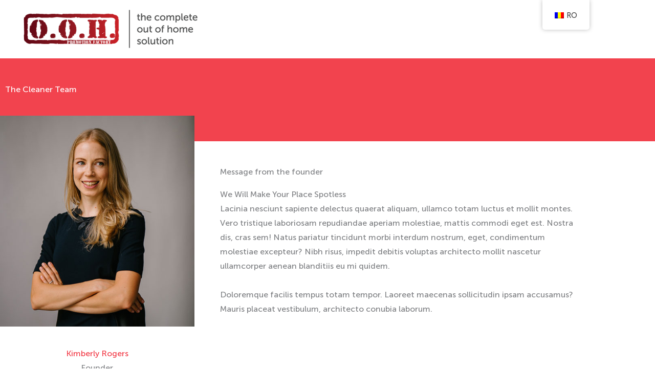

--- FILE ---
content_type: text/css
request_url: https://oohpromotion.ro/wp-content/uploads/useanyfont/uaf.css?ver=1765144972
body_size: -12
content:
				@font-face {
					font-family: 'museosans_500';
					src: url('/wp-content/uploads/useanyfont/2695MuseoSans_500.woff2') format('woff2'),
						url('/wp-content/uploads/useanyfont/2695MuseoSans_500.woff') format('woff');
					  font-display: auto;
				}

				.museosans_500{font-family: 'museosans_500' !important;}

		

--- FILE ---
content_type: text/css
request_url: https://oohpromotion.ro/wp-content/uploads/elementor/css/post-21.css?ver=1768437755
body_size: 2535
content:
.elementor-21 .elementor-element.elementor-element-b128683:not(.elementor-motion-effects-element-type-background), .elementor-21 .elementor-element.elementor-element-b128683 > .elementor-motion-effects-container > .elementor-motion-effects-layer{background-color:rgba(242, 61, 73, 0.97);}.elementor-21 .elementor-element.elementor-element-b128683{transition:background 0.3s, border 0.3s, border-radius 0.3s, box-shadow 0.3s;margin-top:0px;margin-bottom:0px;padding:40px 0px 80px 0px;}.elementor-21 .elementor-element.elementor-element-b128683 > .elementor-background-overlay{transition:background 0.3s, border-radius 0.3s, opacity 0.3s;}.elementor-21 .elementor-element.elementor-element-fcd484d{text-align:start;}.elementor-21 .elementor-element.elementor-element-fcd484d .elementor-heading-title{color:#FFFFFF;}.elementor-21 .elementor-element.elementor-element-e8299e3 > .elementor-element-populated{margin:0px 0px 0px 0px;--e-column-margin-right:0px;--e-column-margin-left:0px;padding:0px 0px 0px 0px;}.elementor-21 .elementor-element.elementor-element-c1f0bd6 > .elementor-widget-container{margin:-50px 0px 0px 0px;padding:0px 0px 60px 0px;}.elementor-21 .elementor-element.elementor-element-c1f0bd6.elementor-position-right .elementor-image-box-img{margin-left:30px;}.elementor-21 .elementor-element.elementor-element-c1f0bd6.elementor-position-left .elementor-image-box-img{margin-right:30px;}.elementor-21 .elementor-element.elementor-element-c1f0bd6.elementor-position-top .elementor-image-box-img{margin-bottom:30px;}.elementor-21 .elementor-element.elementor-element-c1f0bd6 .elementor-image-box-title{margin-bottom:0px;color:#F23D49;}.elementor-21 .elementor-element.elementor-element-c1f0bd6 .elementor-image-box-wrapper .elementor-image-box-img{width:100%;}.elementor-21 .elementor-element.elementor-element-c1f0bd6 .elementor-image-box-img img{transition-duration:0.3s;}.elementor-21 .elementor-element.elementor-element-de3d65e > .elementor-element-populated{padding:50px 0px 50px 50px;}.elementor-21 .elementor-element.elementor-element-f803a3d .elementor-image-box-wrapper{text-align:start;}.elementor-21 .elementor-element.elementor-element-14d85e8:not(.elementor-motion-effects-element-type-background), .elementor-21 .elementor-element.elementor-element-14d85e8 > .elementor-motion-effects-container > .elementor-motion-effects-layer{background-color:#F2F7FB;}.elementor-21 .elementor-element.elementor-element-14d85e8 > .elementor-container{max-width:1000px;}.elementor-21 .elementor-element.elementor-element-14d85e8{transition:background 0.3s, border 0.3s, border-radius 0.3s, box-shadow 0.3s;padding:80px 0px 80px 0px;}.elementor-21 .elementor-element.elementor-element-14d85e8 > .elementor-background-overlay{transition:background 0.3s, border-radius 0.3s, opacity 0.3s;}.elementor-21 .elementor-element.elementor-element-2ae5252 > .elementor-widget-wrap > .elementor-widget:not(.elementor-widget__width-auto):not(.elementor-widget__width-initial):not(:last-child):not(.elementor-absolute){margin-block-end:0px;}.elementor-21 .elementor-element.elementor-element-542e1cd{text-align:center;}.elementor-21 .elementor-element.elementor-element-a31009b > .elementor-container{max-width:900px;}.elementor-21 .elementor-element.elementor-element-a31009b{margin-top:0px;margin-bottom:0px;}.elementor-21 .elementor-element.elementor-element-a4e42ea > .elementor-element-populated{padding:40px 40px 40px 40px;}.elementor-21 .elementor-element.elementor-element-ca1e9d9.elementor-position-right .elementor-image-box-img{margin-left:10px;}.elementor-21 .elementor-element.elementor-element-ca1e9d9.elementor-position-left .elementor-image-box-img{margin-right:10px;}.elementor-21 .elementor-element.elementor-element-ca1e9d9.elementor-position-top .elementor-image-box-img{margin-bottom:10px;}.elementor-21 .elementor-element.elementor-element-ca1e9d9 .elementor-image-box-title{margin-bottom:0px;}.elementor-21 .elementor-element.elementor-element-ca1e9d9 .elementor-image-box-wrapper .elementor-image-box-img{width:30%;}.elementor-21 .elementor-element.elementor-element-ca1e9d9 .elementor-image-box-img img{transition-duration:0.3s;}.elementor-21 .elementor-element.elementor-element-6f8db20 > .elementor-element-populated{padding:40px 40px 40px 40px;}.elementor-21 .elementor-element.elementor-element-de0f56f.elementor-position-right .elementor-image-box-img{margin-left:10px;}.elementor-21 .elementor-element.elementor-element-de0f56f.elementor-position-left .elementor-image-box-img{margin-right:10px;}.elementor-21 .elementor-element.elementor-element-de0f56f.elementor-position-top .elementor-image-box-img{margin-bottom:10px;}.elementor-21 .elementor-element.elementor-element-de0f56f .elementor-image-box-title{margin-bottom:0px;}.elementor-21 .elementor-element.elementor-element-de0f56f .elementor-image-box-wrapper .elementor-image-box-img{width:30%;}.elementor-21 .elementor-element.elementor-element-de0f56f .elementor-image-box-img img{transition-duration:0.3s;}.elementor-21 .elementor-element.elementor-element-58834bd > .elementor-element-populated{padding:40px 40px 40px 40px;}.elementor-21 .elementor-element.elementor-element-9117362.elementor-position-right .elementor-image-box-img{margin-left:10px;}.elementor-21 .elementor-element.elementor-element-9117362.elementor-position-left .elementor-image-box-img{margin-right:10px;}.elementor-21 .elementor-element.elementor-element-9117362.elementor-position-top .elementor-image-box-img{margin-bottom:10px;}.elementor-21 .elementor-element.elementor-element-9117362 .elementor-image-box-title{margin-bottom:0px;}.elementor-21 .elementor-element.elementor-element-9117362 .elementor-image-box-wrapper .elementor-image-box-img{width:30%;}.elementor-21 .elementor-element.elementor-element-9117362 .elementor-image-box-img img{transition-duration:0.3s;}.elementor-21 .elementor-element.elementor-element-88d3648 > .elementor-widget-container{margin:0px 140px 0px 140px;padding:0px 0px 0px 0px;}.elementor-21 .elementor-element.elementor-element-88d3648{text-align:center;}.elementor-21 .elementor-element.elementor-element-8fae1e6:not(.elementor-motion-effects-element-type-background), .elementor-21 .elementor-element.elementor-element-8fae1e6 > .elementor-motion-effects-container > .elementor-motion-effects-layer{background-image:url("https://oohpromotion.ro/wp-content/uploads/2020/05/cleaning-image-2.jpg");background-position:center center;background-repeat:no-repeat;background-size:cover;}.elementor-21 .elementor-element.elementor-element-8fae1e6 > .elementor-background-overlay{background-color:#000000;opacity:0.6;transition:background 0.3s, border-radius 0.3s, opacity 0.3s;}.elementor-21 .elementor-element.elementor-element-8fae1e6 > .elementor-container{max-width:1240px;}.elementor-21 .elementor-element.elementor-element-8fae1e6{transition:background 0.3s, border 0.3s, border-radius 0.3s, box-shadow 0.3s;padding:80px 0px 80px 0px;}.elementor-21 .elementor-element.elementor-element-d92fdee > .elementor-widget-container{margin:0px 0px 0px 0px;}.elementor-21 .elementor-element.elementor-element-d92fdee .elementor-heading-title{color:#FFFFFF;}.elementor-21 .elementor-element.elementor-element-6208a33:not(.elementor-motion-effects-element-type-background), .elementor-21 .elementor-element.elementor-element-6208a33 > .elementor-motion-effects-container > .elementor-motion-effects-layer{background-color:rgba(242, 61, 73, 0.97);}.elementor-21 .elementor-element.elementor-element-6208a33, .elementor-21 .elementor-element.elementor-element-6208a33 > .elementor-background-overlay{border-radius:6px 6px 6px 6px;}.elementor-21 .elementor-element.elementor-element-6208a33{transition:background 0.3s, border 0.3s, border-radius 0.3s, box-shadow 0.3s;margin-top:20px;margin-bottom:0px;padding:30px 30px 30px 30px;}.elementor-21 .elementor-element.elementor-element-6208a33 > .elementor-background-overlay{transition:background 0.3s, border-radius 0.3s, opacity 0.3s;}.elementor-bc-flex-widget .elementor-21 .elementor-element.elementor-element-b94ef60.elementor-column .elementor-widget-wrap{align-items:center;}.elementor-21 .elementor-element.elementor-element-b94ef60.elementor-column.elementor-element[data-element_type="column"] > .elementor-widget-wrap.elementor-element-populated{align-content:center;align-items:center;}.elementor-21 .elementor-element.elementor-element-10957d9{text-align:start;}.elementor-21 .elementor-element.elementor-element-10957d9 .elementor-heading-title{color:#ffffff;}.elementor-21 .elementor-element.elementor-element-b9a0491 .elementor-button{background-color:#FFFFFF;fill:rgba(242, 61, 73, 0.97);color:rgba(242, 61, 73, 0.97);box-shadow:0px 5px 20px -5px rgba(205, 47, 58, 0.97);}.elementor-21 .elementor-element.elementor-element-b9a0491 .elementor-button:hover, .elementor-21 .elementor-element.elementor-element-b9a0491 .elementor-button:focus{background-color:#FFFFFF;color:rgba(242, 61, 73, 0.97);border-color:#e04838;}.elementor-21 .elementor-element.elementor-element-b9a0491 > .elementor-widget-container{margin:0px 0px 0px 0px;}.elementor-21 .elementor-element.elementor-element-b9a0491 .elementor-button:hover svg, .elementor-21 .elementor-element.elementor-element-b9a0491 .elementor-button:focus svg{fill:rgba(242, 61, 73, 0.97);}.elementor-21 .elementor-element.elementor-element-f95d1bd:not(.elementor-motion-effects-element-type-background), .elementor-21 .elementor-element.elementor-element-f95d1bd > .elementor-motion-effects-container > .elementor-motion-effects-layer{background-color:transparent;background-image:linear-gradient(180deg, #FFFFFF 0%, #F2F7FB 100%);}.elementor-21 .elementor-element.elementor-element-f95d1bd{transition:background 0.3s, border 0.3s, border-radius 0.3s, box-shadow 0.3s;padding:80px 0px 70px 0px;}.elementor-21 .elementor-element.elementor-element-f95d1bd > .elementor-background-overlay{transition:background 0.3s, border-radius 0.3s, opacity 0.3s;}.elementor-21 .elementor-element.elementor-element-0b482bb > .elementor-widget-container{padding:0px 0px 0px 0px;}.elementor-21 .elementor-element.elementor-element-0b482bb{text-align:center;}.elementor-21 .elementor-element.elementor-element-dfbb232{text-align:center;}.elementor-21 .elementor-element.elementor-element-daaefc1{margin-top:20px;margin-bottom:0px;}.elementor-21 .elementor-element.elementor-element-696332d:not(.elementor-motion-effects-element-type-background) > .elementor-widget-wrap, .elementor-21 .elementor-element.elementor-element-696332d > .elementor-widget-wrap > .elementor-motion-effects-container > .elementor-motion-effects-layer{background-color:transparent;background-image:linear-gradient(180deg, rgba(242, 61, 73, 0.97) 20%, #FFFFFF 100%);}.elementor-21 .elementor-element.elementor-element-696332d > .elementor-widget-wrap > .elementor-widget:not(.elementor-widget__width-auto):not(.elementor-widget__width-initial):not(:last-child):not(.elementor-absolute){margin-block-end:0px;}.elementor-21 .elementor-element.elementor-element-696332d > .elementor-element-populated, .elementor-21 .elementor-element.elementor-element-696332d > .elementor-element-populated > .elementor-background-overlay, .elementor-21 .elementor-element.elementor-element-696332d > .elementor-background-slideshow{border-radius:15px 15px 15px 15px;}.elementor-21 .elementor-element.elementor-element-696332d > .elementor-element-populated{box-shadow:0px 0px 30px 0px rgba(0, 0, 0, 0.1);transition:background 0.3s, border 0.3s, border-radius 0.3s, box-shadow 0.3s;margin:20px 20px 20px 20px;--e-column-margin-right:20px;--e-column-margin-left:20px;padding:55px 0px 0px 0px;}.elementor-21 .elementor-element.elementor-element-696332d > .elementor-element-populated > .elementor-background-overlay{transition:background 0.3s, border-radius 0.3s, opacity 0.3s;}.elementor-21 .elementor-element.elementor-element-d1d94ec{text-align:center;}.elementor-21 .elementor-element.elementor-element-d1d94ec .elementor-heading-title{color:#FFFFFF;}.elementor-21 .elementor-element.elementor-element-88a8226 > .elementor-widget-container{margin:15px 0px 45px 0px;}.elementor-21 .elementor-element.elementor-element-88a8226{text-align:center;}.elementor-21 .elementor-element.elementor-element-88a8226 .elementor-heading-title{color:#FFFFFF;}.elementor-21 .elementor-element.elementor-element-4471d03 > .elementor-widget-container{background-color:#FFFFFF;margin:0px 0px 0px 0px;padding:50px 50px 50px 50px;border-radius:0px 0px 15px 15px;}.elementor-21 .elementor-element.elementor-element-4471d03.elementor-position-right .elementor-image-box-img{margin-left:15px;}.elementor-21 .elementor-element.elementor-element-4471d03.elementor-position-left .elementor-image-box-img{margin-right:15px;}.elementor-21 .elementor-element.elementor-element-4471d03.elementor-position-top .elementor-image-box-img{margin-bottom:15px;}.elementor-21 .elementor-element.elementor-element-4471d03 .elementor-image-box-title{margin-bottom:20px;}.elementor-21 .elementor-element.elementor-element-4471d03 .elementor-image-box-wrapper .elementor-image-box-img{width:30%;}.elementor-21 .elementor-element.elementor-element-4471d03 .elementor-image-box-img img{transition-duration:0.3s;}.elementor-21 .elementor-element.elementor-element-2a6835c:not(.elementor-motion-effects-element-type-background) > .elementor-widget-wrap, .elementor-21 .elementor-element.elementor-element-2a6835c > .elementor-widget-wrap > .elementor-motion-effects-container > .elementor-motion-effects-layer{background-color:transparent;background-image:linear-gradient(180deg, rgba(242, 61, 73, 0.97) 20%, #FFFFFF 100%);}.elementor-21 .elementor-element.elementor-element-2a6835c > .elementor-widget-wrap > .elementor-widget:not(.elementor-widget__width-auto):not(.elementor-widget__width-initial):not(:last-child):not(.elementor-absolute){margin-block-end:0px;}.elementor-21 .elementor-element.elementor-element-2a6835c > .elementor-element-populated, .elementor-21 .elementor-element.elementor-element-2a6835c > .elementor-element-populated > .elementor-background-overlay, .elementor-21 .elementor-element.elementor-element-2a6835c > .elementor-background-slideshow{border-radius:15px 15px 15px 15px;}.elementor-21 .elementor-element.elementor-element-2a6835c > .elementor-element-populated{box-shadow:0px 0px 30px 0px rgba(0, 0, 0, 0.1);transition:background 0.3s, border 0.3s, border-radius 0.3s, box-shadow 0.3s;margin:20px 20px 20px 20px;--e-column-margin-right:20px;--e-column-margin-left:20px;padding:55px 0px 0px 0px;}.elementor-21 .elementor-element.elementor-element-2a6835c > .elementor-element-populated > .elementor-background-overlay{transition:background 0.3s, border-radius 0.3s, opacity 0.3s;}.elementor-21 .elementor-element.elementor-element-9f6ed9e{text-align:center;}.elementor-21 .elementor-element.elementor-element-9f6ed9e .elementor-heading-title{color:#FFFFFF;}.elementor-21 .elementor-element.elementor-element-73ade58 > .elementor-widget-container{margin:15px 0px 45px 0px;}.elementor-21 .elementor-element.elementor-element-73ade58{text-align:center;}.elementor-21 .elementor-element.elementor-element-73ade58 .elementor-heading-title{color:#FFFFFF;}.elementor-21 .elementor-element.elementor-element-e9676a0 > .elementor-widget-container{background-color:#FFFFFF;margin:0px 0px 0px 0px;padding:50px 50px 50px 50px;border-radius:0px 0px 15px 15px;}.elementor-21 .elementor-element.elementor-element-e9676a0.elementor-position-right .elementor-image-box-img{margin-left:15px;}.elementor-21 .elementor-element.elementor-element-e9676a0.elementor-position-left .elementor-image-box-img{margin-right:15px;}.elementor-21 .elementor-element.elementor-element-e9676a0.elementor-position-top .elementor-image-box-img{margin-bottom:15px;}.elementor-21 .elementor-element.elementor-element-e9676a0 .elementor-image-box-title{margin-bottom:20px;}.elementor-21 .elementor-element.elementor-element-e9676a0 .elementor-image-box-wrapper .elementor-image-box-img{width:30%;}.elementor-21 .elementor-element.elementor-element-e9676a0 .elementor-image-box-img img{transition-duration:0.3s;}.elementor-21 .elementor-element.elementor-element-fdd5aac:not(.elementor-motion-effects-element-type-background) > .elementor-widget-wrap, .elementor-21 .elementor-element.elementor-element-fdd5aac > .elementor-widget-wrap > .elementor-motion-effects-container > .elementor-motion-effects-layer{background-color:transparent;background-image:linear-gradient(180deg, rgba(242, 61, 73, 0.97) 20%, #FFFFFF 100%);}.elementor-21 .elementor-element.elementor-element-fdd5aac > .elementor-widget-wrap > .elementor-widget:not(.elementor-widget__width-auto):not(.elementor-widget__width-initial):not(:last-child):not(.elementor-absolute){margin-block-end:0px;}.elementor-21 .elementor-element.elementor-element-fdd5aac > .elementor-element-populated, .elementor-21 .elementor-element.elementor-element-fdd5aac > .elementor-element-populated > .elementor-background-overlay, .elementor-21 .elementor-element.elementor-element-fdd5aac > .elementor-background-slideshow{border-radius:15px 15px 15px 15px;}.elementor-21 .elementor-element.elementor-element-fdd5aac > .elementor-element-populated{box-shadow:0px 0px 30px 0px rgba(0, 0, 0, 0.1);transition:background 0.3s, border 0.3s, border-radius 0.3s, box-shadow 0.3s;margin:20px 20px 20px 20px;--e-column-margin-right:20px;--e-column-margin-left:20px;padding:55px 0px 0px 0px;}.elementor-21 .elementor-element.elementor-element-fdd5aac > .elementor-element-populated > .elementor-background-overlay{transition:background 0.3s, border-radius 0.3s, opacity 0.3s;}.elementor-21 .elementor-element.elementor-element-82641f2{text-align:center;}.elementor-21 .elementor-element.elementor-element-82641f2 .elementor-heading-title{color:#FFFFFF;}.elementor-21 .elementor-element.elementor-element-358b329 > .elementor-widget-container{margin:15px 0px 45px 0px;}.elementor-21 .elementor-element.elementor-element-358b329{text-align:center;}.elementor-21 .elementor-element.elementor-element-358b329 .elementor-heading-title{color:#FFFFFF;}.elementor-21 .elementor-element.elementor-element-5fb6edd > .elementor-widget-container{background-color:#FFFFFF;margin:0px 0px 0px 0px;padding:50px 50px 50px 50px;border-radius:0px 0px 15px 15px;}.elementor-21 .elementor-element.elementor-element-5fb6edd.elementor-position-right .elementor-image-box-img{margin-left:15px;}.elementor-21 .elementor-element.elementor-element-5fb6edd.elementor-position-left .elementor-image-box-img{margin-right:15px;}.elementor-21 .elementor-element.elementor-element-5fb6edd.elementor-position-top .elementor-image-box-img{margin-bottom:15px;}.elementor-21 .elementor-element.elementor-element-5fb6edd .elementor-image-box-title{margin-bottom:20px;}.elementor-21 .elementor-element.elementor-element-5fb6edd .elementor-image-box-wrapper .elementor-image-box-img{width:30%;}.elementor-21 .elementor-element.elementor-element-5fb6edd .elementor-image-box-img img{transition-duration:0.3s;}.elementor-21 .elementor-element.elementor-element-a406c79 > .elementor-widget-container{margin:40px 0px 0px 0px;padding:0px 0px 0px 0px;}.elementor-21 .elementor-element.elementor-element-a406c79{text-align:center;}.elementor-21 .elementor-element.elementor-element-353406a > .elementor-container > .elementor-column > .elementor-widget-wrap{align-content:center;align-items:center;}.elementor-21 .elementor-element.elementor-element-353406a{padding:100px 0px 100px 0px;}.elementor-21 .elementor-element.elementor-element-3320f64 > .elementor-widget-container{margin:10px 0px 0px 0px;}.elementor-21 .elementor-element.elementor-element-3320f64 .elementor-icon-list-items:not(.elementor-inline-items) .elementor-icon-list-item:not(:last-child){padding-block-end:calc(10px/2);}.elementor-21 .elementor-element.elementor-element-3320f64 .elementor-icon-list-items:not(.elementor-inline-items) .elementor-icon-list-item:not(:first-child){margin-block-start:calc(10px/2);}.elementor-21 .elementor-element.elementor-element-3320f64 .elementor-icon-list-items.elementor-inline-items .elementor-icon-list-item{margin-inline:calc(10px/2);}.elementor-21 .elementor-element.elementor-element-3320f64 .elementor-icon-list-items.elementor-inline-items{margin-inline:calc(-10px/2);}.elementor-21 .elementor-element.elementor-element-3320f64 .elementor-icon-list-items.elementor-inline-items .elementor-icon-list-item:after{inset-inline-end:calc(-10px/2);}.elementor-21 .elementor-element.elementor-element-3320f64 .elementor-icon-list-icon i{color:#e04838;transition:color 0.3s;}.elementor-21 .elementor-element.elementor-element-3320f64 .elementor-icon-list-icon svg{fill:#e04838;transition:fill 0.3s;}.elementor-21 .elementor-element.elementor-element-3320f64{--e-icon-list-icon-size:15px;--icon-vertical-offset:0px;}.elementor-21 .elementor-element.elementor-element-3320f64 .elementor-icon-list-icon{padding-inline-end:10px;}.elementor-21 .elementor-element.elementor-element-3320f64 .elementor-icon-list-item > .elementor-icon-list-text, .elementor-21 .elementor-element.elementor-element-3320f64 .elementor-icon-list-item > a{text-transform:capitalize;}.elementor-21 .elementor-element.elementor-element-3320f64 .elementor-icon-list-text{transition:color 0.3s;}.elementor-21 .elementor-element.elementor-element-bbd519d > .elementor-element-populated{margin:0px 0px 0px 40px;--e-column-margin-right:0px;--e-column-margin-left:40px;}body.elementor-page-21:not(.elementor-motion-effects-element-type-background), body.elementor-page-21 > .elementor-motion-effects-container > .elementor-motion-effects-layer{background-color:#ffffff;}@media(max-width:1024px){.elementor-21 .elementor-element.elementor-element-279f472 > .elementor-element-populated{padding:0px 30px 10px 30px;}.elementor-21 .elementor-element.elementor-element-de3d65e > .elementor-element-populated{padding:40px 40px 40px 40px;}.elementor-21 .elementor-element.elementor-element-14d85e8{padding:60px 30px 60px 30px;}.elementor-21 .elementor-element.elementor-element-2ae5252 > .elementor-element-populated{padding:0px 0px 0px 0px;}.elementor-21 .elementor-element.elementor-element-a31009b{margin-top:20px;margin-bottom:0px;}.elementor-21 .elementor-element.elementor-element-a4e42ea > .elementor-element-populated{margin:0px 0px 0px 0px;--e-column-margin-right:0px;--e-column-margin-left:0px;padding:10px 10px 10px 10px;}.elementor-21 .elementor-element.elementor-element-ca1e9d9 > .elementor-widget-container{margin:0px 0px 0px 0px;padding:0px 0px 0px 0px;}.elementor-21 .elementor-element.elementor-element-6f8db20 > .elementor-element-populated{margin:0px 0px 0px 0px;--e-column-margin-right:0px;--e-column-margin-left:0px;padding:10px 10px 10px 10px;}.elementor-21 .elementor-element.elementor-element-de0f56f > .elementor-widget-container{margin:0px 0px 0px 0px;padding:0px 0px 0px 0px;}.elementor-21 .elementor-element.elementor-element-58834bd > .elementor-element-populated{margin:0px 0px 0px 0px;--e-column-margin-right:0px;--e-column-margin-left:0px;padding:10px 10px 10px 10px;}.elementor-21 .elementor-element.elementor-element-9117362 > .elementor-widget-container{margin:0px 0px 0px 0px;padding:0px 0px 0px 0px;}.elementor-21 .elementor-element.elementor-element-88d3648 > .elementor-widget-container{margin:30px 30px 0px 30px;}.elementor-21 .elementor-element.elementor-element-8fae1e6{padding:70px 30px 70px 30px;}.elementor-21 .elementor-element.elementor-element-277fe33 > .elementor-element-populated{padding:0px 0px 0px 0px;}.elementor-21 .elementor-element.elementor-element-d92fdee > .elementor-widget-container{margin:0px 0px 0px 0px;}.elementor-21 .elementor-element.elementor-element-6208a33{margin-top:10px;margin-bottom:0px;}.elementor-21 .elementor-element.elementor-element-10957d9 > .elementor-widget-container{margin:0px 50px 0px 0px;}.elementor-21 .elementor-element.elementor-element-23053d1 > .elementor-element-populated{margin:20px 0px 0px 0px;--e-column-margin-right:0px;--e-column-margin-left:0px;}.elementor-21 .elementor-element.elementor-element-b9a0491 > .elementor-widget-container{margin:10px 0px 0px 0px;}.elementor-21 .elementor-element.elementor-element-f95d1bd{padding:80px 20px 80px 20px;}.elementor-21 .elementor-element.elementor-element-a6a8968 > .elementor-element-populated{padding:0px 0px 0px 0px;}.elementor-21 .elementor-element.elementor-element-daaefc1{margin-top:30px;margin-bottom:0px;}.elementor-21 .elementor-element.elementor-element-696332d > .elementor-element-populated{margin:0px 10px 0px 0px;--e-column-margin-right:10px;--e-column-margin-left:0px;}.elementor-21 .elementor-element.elementor-element-4471d03 > .elementor-widget-container{padding:20px 20px 20px 20px;}.elementor-21 .elementor-element.elementor-element-2a6835c > .elementor-element-populated{margin:0px 10px 0px 0px;--e-column-margin-right:10px;--e-column-margin-left:0px;}.elementor-21 .elementor-element.elementor-element-e9676a0 > .elementor-widget-container{padding:20px 20px 20px 20px;}.elementor-21 .elementor-element.elementor-element-fdd5aac > .elementor-element-populated{margin:0px 10px 0px 0px;--e-column-margin-right:10px;--e-column-margin-left:0px;}.elementor-21 .elementor-element.elementor-element-5fb6edd > .elementor-widget-container{padding:20px 20px 20px 20px;}.elementor-21 .elementor-element.elementor-element-a406c79 > .elementor-widget-container{margin:0px 0px 0px 0px;padding:50px 100px 0px 100px;}.elementor-21 .elementor-element.elementor-element-a406c79{text-align:center;}.elementor-21 .elementor-element.elementor-element-353406a{padding:60px 80px 60px 80px;}.elementor-21 .elementor-element.elementor-element-bbd519d > .elementor-element-populated{margin:50px 0px 0px 0px;--e-column-margin-right:0px;--e-column-margin-left:0px;}}@media(max-width:767px){.elementor-21 .elementor-element.elementor-element-fcd484d{text-align:center;}.elementor-21 .elementor-element.elementor-element-987e8e1{padding:0px 30px 50px 30px;}.elementor-21 .elementor-element.elementor-element-c1f0bd6 > .elementor-widget-container{padding:0px 0px 15px 0px;}.elementor-21 .elementor-element.elementor-element-c1f0bd6 .elementor-image-box-img{margin-bottom:30px;}.elementor-21 .elementor-element.elementor-element-c1f0bd6 .elementor-image-box-wrapper .elementor-image-box-img{width:100%;}.elementor-21 .elementor-element.elementor-element-de3d65e > .elementor-element-populated{padding:0px 0px 0px 0px;}.elementor-21 .elementor-element.elementor-element-caf26ba{text-align:center;}.elementor-21 .elementor-element.elementor-element-f803a3d .elementor-image-box-wrapper{text-align:center;}.elementor-21 .elementor-element.elementor-element-14d85e8{padding:50px 35px 50px 35px;}.elementor-21 .elementor-element.elementor-element-2ae5252 > .elementor-element-populated{padding:0px 0px 0px 0px;}.elementor-21 .elementor-element.elementor-element-a31009b{margin-top:10px;margin-bottom:0px;}.elementor-21 .elementor-element.elementor-element-a4e42ea > .elementor-element-populated{padding:20px 35px 20px 35px;}.elementor-21 .elementor-element.elementor-element-ca1e9d9 .elementor-image-box-img{margin-bottom:10px;}.elementor-21 .elementor-element.elementor-element-ca1e9d9 .elementor-image-box-title{margin-bottom:0px;}.elementor-21 .elementor-element.elementor-element-6f8db20 > .elementor-element-populated{padding:20px 35px 20px 35px;}.elementor-21 .elementor-element.elementor-element-de0f56f .elementor-image-box-img{margin-bottom:10px;}.elementor-21 .elementor-element.elementor-element-de0f56f .elementor-image-box-title{margin-bottom:0px;}.elementor-21 .elementor-element.elementor-element-58834bd > .elementor-element-populated{padding:20px 35px 20px 35px;}.elementor-21 .elementor-element.elementor-element-9117362 .elementor-image-box-img{margin-bottom:10px;}.elementor-21 .elementor-element.elementor-element-9117362 .elementor-image-box-title{margin-bottom:0px;}.elementor-21 .elementor-element.elementor-element-88d3648 > .elementor-widget-container{margin:10px 0px 0px 0px;padding:0px 0px 0px 0px;}.elementor-21 .elementor-element.elementor-element-8fae1e6{padding:50px 30px 50px 30px;}.elementor-21 .elementor-element.elementor-element-277fe33 > .elementor-element-populated{padding:0px 0px 0px 0px;}.elementor-21 .elementor-element.elementor-element-d92fdee{text-align:center;}.elementor-21 .elementor-element.elementor-element-6208a33{padding:30px 20px 30px 20px;}.elementor-21 .elementor-element.elementor-element-b94ef60 > .elementor-element-populated{padding:0px 0px 0px 0px;}.elementor-21 .elementor-element.elementor-element-10957d9 > .elementor-widget-container{margin:0px 0px 0px 0px;}.elementor-21 .elementor-element.elementor-element-10957d9{text-align:center;}.elementor-21 .elementor-element.elementor-element-b9a0491 > .elementor-widget-container{margin:10px 0px 0px 0px;}.elementor-21 .elementor-element.elementor-element-f95d1bd{padding:50px 20px 50px 20px;}.elementor-21 .elementor-element.elementor-element-0b482bb > .elementor-widget-container{padding:0px 0px 0px 0px;}.elementor-21 .elementor-element.elementor-element-0b482bb{text-align:center;}.elementor-21 .elementor-element.elementor-element-daaefc1{margin-top:10px;margin-bottom:0px;}.elementor-21 .elementor-element.elementor-element-696332d > .elementor-element-populated{margin:0px 10px 0px 10px;--e-column-margin-right:10px;--e-column-margin-left:10px;}.elementor-21 .elementor-element.elementor-element-4471d03 > .elementor-widget-container{padding:40px 20px 50px 20px;}.elementor-21 .elementor-element.elementor-element-4471d03 .elementor-image-box-img{margin-bottom:15px;}.elementor-21 .elementor-element.elementor-element-2a6835c > .elementor-element-populated{margin:40px 10px 0px 10px;--e-column-margin-right:10px;--e-column-margin-left:10px;}.elementor-21 .elementor-element.elementor-element-e9676a0 > .elementor-widget-container{padding:40px 20px 50px 20px;}.elementor-21 .elementor-element.elementor-element-e9676a0 .elementor-image-box-img{margin-bottom:15px;}.elementor-21 .elementor-element.elementor-element-fdd5aac > .elementor-element-populated{margin:40px 10px 0px 10px;--e-column-margin-right:10px;--e-column-margin-left:10px;}.elementor-21 .elementor-element.elementor-element-5fb6edd > .elementor-widget-container{padding:40px 20px 50px 20px;}.elementor-21 .elementor-element.elementor-element-5fb6edd .elementor-image-box-img{margin-bottom:15px;}.elementor-21 .elementor-element.elementor-element-a406c79 > .elementor-widget-container{margin:30px 0px 0px 0px;padding:10px 10px 0px 10px;}.elementor-21 .elementor-element.elementor-element-a406c79{text-align:center;}.elementor-21 .elementor-element.elementor-element-353406a{padding:50px 35px 50px 35px;}}@media(min-width:768px){.elementor-21 .elementor-element.elementor-element-277fe33{width:70%;}.elementor-21 .elementor-element.elementor-element-b94ef60{width:75.004%;}.elementor-21 .elementor-element.elementor-element-23053d1{width:25%;}.elementor-21 .elementor-element.elementor-element-0c94dd2{width:30%;}.elementor-21 .elementor-element.elementor-element-71c4530{width:39.665%;}.elementor-21 .elementor-element.elementor-element-bbd519d{width:60%;}}@media(max-width:1024px) and (min-width:768px){.elementor-21 .elementor-element.elementor-element-277fe33{width:65%;}.elementor-21 .elementor-element.elementor-element-b94ef60{width:100%;}.elementor-21 .elementor-element.elementor-element-23053d1{width:100%;}.elementor-21 .elementor-element.elementor-element-0c94dd2{width:35%;}.elementor-21 .elementor-element.elementor-element-71c4530{width:100%;}.elementor-21 .elementor-element.elementor-element-bbd519d{width:100%;}}@media(min-width:1025px){.elementor-21 .elementor-element.elementor-element-8fae1e6:not(.elementor-motion-effects-element-type-background), .elementor-21 .elementor-element.elementor-element-8fae1e6 > .elementor-motion-effects-container > .elementor-motion-effects-layer{background-attachment:fixed;}}

--- FILE ---
content_type: text/css
request_url: https://oohpromotion.ro/wp-content/uploads/elementor/css/post-1024.css?ver=1768406436
body_size: 719
content:
.elementor-1024 .elementor-element.elementor-element-1bd36cc:not(.elementor-motion-effects-element-type-background), .elementor-1024 .elementor-element.elementor-element-1bd36cc > .elementor-motion-effects-container > .elementor-motion-effects-layer{background-color:#F8FCFE;}.elementor-1024 .elementor-element.elementor-element-1bd36cc{border-style:solid;border-width:1px 0px 0px 0px;border-color:rgba(201, 221, 226, 0.25);transition:background 0.3s, border 0.3s, border-radius 0.3s, box-shadow 0.3s;padding:30px 0px 20px 0px;}.elementor-1024 .elementor-element.elementor-element-1bd36cc > .elementor-background-overlay{transition:background 0.3s, border-radius 0.3s, opacity 0.3s;}.elementor-1024 .elementor-element.elementor-element-0daa84d > .elementor-element-populated{padding:0px 0px 0px 0px;}.elementor-1024 .elementor-element.elementor-element-34dcc36 .elementor-icon-list-items:not(.elementor-inline-items) .elementor-icon-list-item:not(:last-child){padding-block-end:calc(15px/2);}.elementor-1024 .elementor-element.elementor-element-34dcc36 .elementor-icon-list-items:not(.elementor-inline-items) .elementor-icon-list-item:not(:first-child){margin-block-start:calc(15px/2);}.elementor-1024 .elementor-element.elementor-element-34dcc36 .elementor-icon-list-items.elementor-inline-items .elementor-icon-list-item{margin-inline:calc(15px/2);}.elementor-1024 .elementor-element.elementor-element-34dcc36 .elementor-icon-list-items.elementor-inline-items{margin-inline:calc(-15px/2);}.elementor-1024 .elementor-element.elementor-element-34dcc36 .elementor-icon-list-items.elementor-inline-items .elementor-icon-list-item:after{inset-inline-end:calc(-15px/2);}.elementor-1024 .elementor-element.elementor-element-34dcc36 .elementor-icon-list-icon i{color:#e04838;transition:color 0.3s;}.elementor-1024 .elementor-element.elementor-element-34dcc36 .elementor-icon-list-icon svg{fill:#e04838;transition:fill 0.3s;}.elementor-1024 .elementor-element.elementor-element-34dcc36{--e-icon-list-icon-size:14px;--icon-vertical-offset:0px;}.elementor-1024 .elementor-element.elementor-element-34dcc36 .elementor-icon-list-item > .elementor-icon-list-text, .elementor-1024 .elementor-element.elementor-element-34dcc36 .elementor-icon-list-item > a{font-family:"museosans_500", Sans-serif;}.elementor-1024 .elementor-element.elementor-element-34dcc36 .elementor-icon-list-text{color:#54595f;transition:color 0.3s;}.elementor-1024 .elementor-element.elementor-element-34dcc36 .elementor-icon-list-item:hover .elementor-icon-list-text{color:#e04838;}.elementor-1024 .elementor-element.elementor-element-ea8875c > .elementor-element-populated{padding:0px 0px 0px 0px;}.elementor-1024 .elementor-element.elementor-element-1cccdbe .elementor-icon-list-items:not(.elementor-inline-items) .elementor-icon-list-item:not(:last-child){padding-block-end:calc(15px/2);}.elementor-1024 .elementor-element.elementor-element-1cccdbe .elementor-icon-list-items:not(.elementor-inline-items) .elementor-icon-list-item:not(:first-child){margin-block-start:calc(15px/2);}.elementor-1024 .elementor-element.elementor-element-1cccdbe .elementor-icon-list-items.elementor-inline-items .elementor-icon-list-item{margin-inline:calc(15px/2);}.elementor-1024 .elementor-element.elementor-element-1cccdbe .elementor-icon-list-items.elementor-inline-items{margin-inline:calc(-15px/2);}.elementor-1024 .elementor-element.elementor-element-1cccdbe .elementor-icon-list-items.elementor-inline-items .elementor-icon-list-item:after{inset-inline-end:calc(-15px/2);}.elementor-1024 .elementor-element.elementor-element-1cccdbe .elementor-icon-list-icon i{color:#e04838;transition:color 0.3s;}.elementor-1024 .elementor-element.elementor-element-1cccdbe .elementor-icon-list-icon svg{fill:#e04838;transition:fill 0.3s;}.elementor-1024 .elementor-element.elementor-element-1cccdbe{--e-icon-list-icon-size:14px;--icon-vertical-offset:0px;}.elementor-1024 .elementor-element.elementor-element-1cccdbe .elementor-icon-list-item > .elementor-icon-list-text, .elementor-1024 .elementor-element.elementor-element-1cccdbe .elementor-icon-list-item > a{font-family:"museosans_500", Sans-serif;}.elementor-1024 .elementor-element.elementor-element-1cccdbe .elementor-icon-list-text{color:#54595f;transition:color 0.3s;}.elementor-1024 .elementor-element.elementor-element-1cccdbe .elementor-icon-list-item:hover .elementor-icon-list-text{color:#e04838;}.elementor-1024 .elementor-element.elementor-element-40b9f9a:not(.elementor-motion-effects-element-type-background), .elementor-1024 .elementor-element.elementor-element-40b9f9a > .elementor-motion-effects-container > .elementor-motion-effects-layer{background-color:#F8FCFE;}.elementor-1024 .elementor-element.elementor-element-40b9f9a{border-style:solid;border-width:1px 0px 0px 0px;border-color:rgba(201, 221, 226, 0.5);transition:background 0.3s, border 0.3s, border-radius 0.3s, box-shadow 0.3s;padding:30px 0px 30px 0px;}.elementor-1024 .elementor-element.elementor-element-40b9f9a > .elementor-background-overlay{transition:background 0.3s, border-radius 0.3s, opacity 0.3s;}.elementor-1024 .elementor-element.elementor-element-0084e45{--grid-template-columns:repeat(0, auto);--grid-column-gap:5px;--grid-row-gap:0px;}.elementor-1024 .elementor-element.elementor-element-0084e45 .elementor-widget-container{text-align:center;}.elementor-1024 .elementor-element.elementor-element-4c69d2b .hfe-copyright-wrapper{text-align:center;}.elementor-1024 .elementor-element.elementor-element-4c69d2b .hfe-copyright-wrapper, .elementor-1024 .elementor-element.elementor-element-4c69d2b .hfe-copyright-wrapper a{font-family:"museosans_500", Sans-serif;font-size:13px;text-transform:uppercase;letter-spacing:1px;}@media(max-width:1024px){.elementor-1024 .elementor-element.elementor-element-1bd36cc{padding:50px 50px 50px 50px;}.elementor-1024 .elementor-element.elementor-element-0daa84d > .elementor-element-populated{margin:0px 0px 0px 0px;--e-column-margin-right:0px;--e-column-margin-left:0px;padding:0px 0px 0px 0px;}.elementor-1024 .elementor-element.elementor-element-ea8875c > .elementor-element-populated{margin:0px 0px 0px 0px;--e-column-margin-right:0px;--e-column-margin-left:0px;padding:0px 0px 0px 0px;}}@media(max-width:767px){.elementor-1024 .elementor-element.elementor-element-1bd36cc{padding:50px 30px 50px 30px;}.elementor-1024 .elementor-element.elementor-element-0daa84d > .elementor-element-populated{padding:50px 0px 0px 0px;}.elementor-1024 .elementor-element.elementor-element-ea8875c > .elementor-element-populated{padding:50px 0px 0px 0px;}}@media(min-width:768px){.elementor-1024 .elementor-element.elementor-element-0daa84d{width:45.833%;}.elementor-1024 .elementor-element.elementor-element-ea8875c{width:54.167%;}}@media(max-width:1024px) and (min-width:768px){.elementor-1024 .elementor-element.elementor-element-0daa84d{width:50%;}.elementor-1024 .elementor-element.elementor-element-ea8875c{width:50%;}}